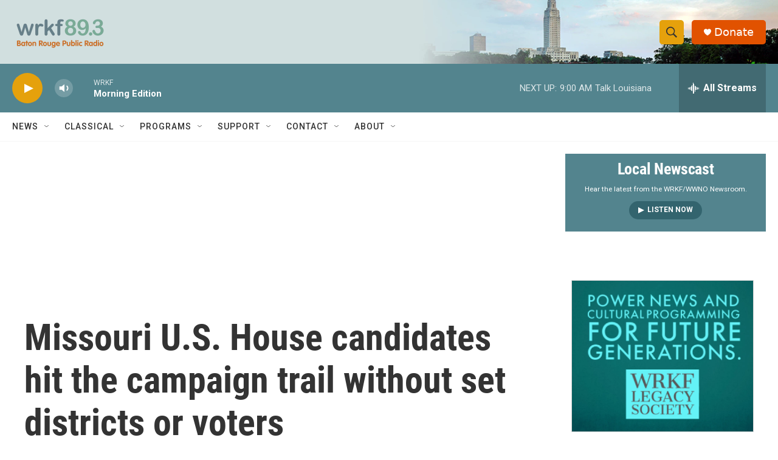

--- FILE ---
content_type: text/html; charset=utf-8
request_url: https://www.google.com/recaptcha/api2/aframe
body_size: 268
content:
<!DOCTYPE HTML><html><head><meta http-equiv="content-type" content="text/html; charset=UTF-8"></head><body><script nonce="ABGGtAhTk8IYI-ur32_OgA">/** Anti-fraud and anti-abuse applications only. See google.com/recaptcha */ try{var clients={'sodar':'https://pagead2.googlesyndication.com/pagead/sodar?'};window.addEventListener("message",function(a){try{if(a.source===window.parent){var b=JSON.parse(a.data);var c=clients[b['id']];if(c){var d=document.createElement('img');d.src=c+b['params']+'&rc='+(localStorage.getItem("rc::a")?sessionStorage.getItem("rc::b"):"");window.document.body.appendChild(d);sessionStorage.setItem("rc::e",parseInt(sessionStorage.getItem("rc::e")||0)+1);localStorage.setItem("rc::h",'1769433716758');}}}catch(b){}});window.parent.postMessage("_grecaptcha_ready", "*");}catch(b){}</script></body></html>